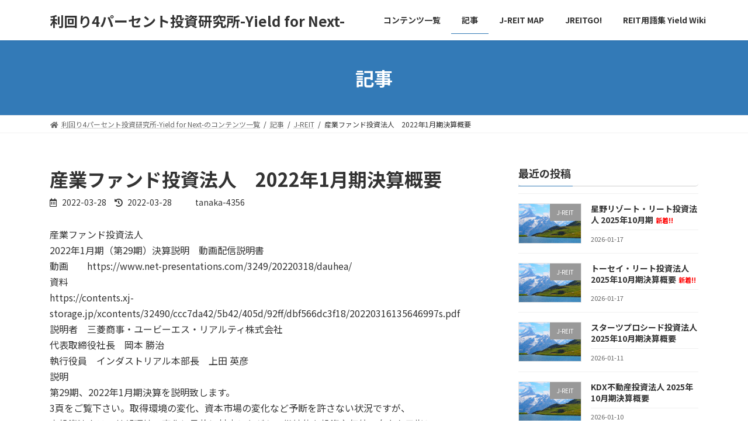

--- FILE ---
content_type: text/html; charset=UTF-8
request_url: http://yieldfornext.org/3249-202201/
body_size: 23307
content:

<!DOCTYPE html>
<html lang="ja"
	prefix="og: https://ogp.me/ns#" >
<head>
<meta charset="utf-8">
<meta http-equiv="X-UA-Compatible" content="IE=edge">
<meta name="viewport" content="width=device-width, initial-scale=1">
<title>産業ファンド投資法人 2022年1月期決算概要 - 利回り4パーセント投資研究所-Yield for Next-</title>

		<!-- All in One SEO 4.1.1.2 -->
		<meta name="description" content="産業ファンド投資法人2022年1月期（第29期）決算説明 動画配信説明書動画 https://www.net-presentations.com/3249/20220318/dauhea/資料 https://cont […]"/>
		<meta name="google-site-verification" content="G-N9SN46C5KS" />
		<link rel="canonical" href="http://yieldfornext.org/3249-202201/" />
		<meta property="og:site_name" content="利回り4パーセント投資研究所-Yield for Next- -" />
		<meta property="og:type" content="article" />
		<meta property="og:title" content="産業ファンド投資法人 2022年1月期決算概要 - 利回り4パーセント投資研究所-Yield for Next-" />
		<meta property="og:description" content="産業ファンド投資法人2022年1月期（第29期）決算説明 動画配信説明書動画 https://www.net-presentations.com/3249/20220318/dauhea/資料 https://cont […]" />
		<meta property="og:url" content="http://yieldfornext.org/3249-202201/" />
		<meta property="og:image" content="http://yieldfornext.org/wp-content/uploads/2021/05/N4Y表紙-e1621776540895.jpg" />
		<meta property="og:image:width" content="1400" />
		<meta property="og:image:height" content="661" />
		<meta property="article:published_time" content="2022-03-28T13:37:34Z" />
		<meta property="article:modified_time" content="2022-03-28T13:37:37Z" />
		<meta name="twitter:card" content="summary" />
		<meta name="twitter:site" content="@YieldForNext" />
		<meta name="twitter:domain" content="yieldfornext.org" />
		<meta name="twitter:title" content="産業ファンド投資法人 2022年1月期決算概要 - 利回り4パーセント投資研究所-Yield for Next-" />
		<meta name="twitter:description" content="産業ファンド投資法人2022年1月期（第29期）決算説明 動画配信説明書動画 https://www.net-presentations.com/3249/20220318/dauhea/資料 https://cont […]" />
		<meta name="twitter:image" content="http://yieldfornext.org/wp-content/uploads/2021/05/N4Y表紙-e1621776540895.jpg" />
		<script type="application/ld+json" class="aioseo-schema">
			{"@context":"https:\/\/schema.org","@graph":[{"@type":"WebSite","@id":"http:\/\/yieldfornext.org\/#website","url":"http:\/\/yieldfornext.org\/","name":"\u5229\u56de\u308a4\u30d1\u30fc\u30bb\u30f3\u30c8\u6295\u8cc7\u7814\u7a76\u6240-Yield for Next-","publisher":{"@id":"http:\/\/yieldfornext.org\/#organization"}},{"@type":"Organization","@id":"http:\/\/yieldfornext.org\/#organization","name":"Yield for Next","url":"http:\/\/yieldfornext.org\/","logo":{"@type":"ImageObject","@id":"http:\/\/yieldfornext.org\/#organizationLogo","url":"http:\/\/yieldfornext.org\/wp-content\/uploads\/2021\/05\/N4Y\u8868\u7d19-e1621776540895.jpg","width":"1400","height":"661"},"image":{"@id":"http:\/\/yieldfornext.org\/#organizationLogo"},"sameAs":["https:\/\/twitter.com\/YieldForNext"]},{"@type":"BreadcrumbList","@id":"http:\/\/yieldfornext.org\/3249-202201\/#breadcrumblist","itemListElement":[{"@type":"ListItem","@id":"http:\/\/yieldfornext.org\/#listItem","position":"1","item":{"@id":"http:\/\/yieldfornext.org\/#item","name":"\u30db\u30fc\u30e0","description":"\u30de\u30fc\u30b1\u30c3\u30c8\u60c5\u5831\u3001REIT\u306e\u60c5\u5831\u306a\u3069\u6700\u65b0\u306e\u8a71\u984c\u3092\u304a\u5c4a\u3051\u3059\u308b\u4e2d\u5b66\u751f\u304b\u3089100\u6b73\u307e\u3067\u306e\u6295\u8cc7\u6559\u80b2\u30b5\u30a4\u30c8\u3067\u3059\u3002 \u53d6\u308a\u6271\u3044\u5bfe\u8c61\u306fJ-REIT\u3001\u6d77\u5916REIT\u3001\u6295\u8cc7\u4fe1\u8a17\u3001ETF\u3001 \u30a4\u30f3\u30d5\u30e9\u30d5\u30a1\u30f3\u30c9\u3001\u682a\u5f0f\u306a\u3069\u3001\u5e74\u95933\uff05\u306eYield\uff08\u5229\u56de\u308a\uff09\u3092 \u671f\u5f85\u3067\u304d\u308b\u3082\u306e\u3002\u4f46\u3057\u3001J-REIT\u3060\u3051\u306f\u4e0a\u7d1a\u8005\u5411\u3051\u3067\u3059\u3002","url":"http:\/\/yieldfornext.org\/"},"nextItem":"http:\/\/yieldfornext.org\/3249-202201\/#listItem"},{"@type":"ListItem","@id":"http:\/\/yieldfornext.org\/3249-202201\/#listItem","position":"2","item":{"@id":"http:\/\/yieldfornext.org\/3249-202201\/#item","name":"\u7523\u696d\u30d5\u30a1\u30f3\u30c9\u6295\u8cc7\u6cd5\u4eba\u30002022\u5e741\u6708\u671f\u6c7a\u7b97\u6982\u8981","description":"\u7523\u696d\u30d5\u30a1\u30f3\u30c9\u6295\u8cc7\u6cd5\u4eba2022\u5e741\u6708\u671f\uff08\u7b2c29\u671f\uff09\u6c7a\u7b97\u8aac\u660e \u52d5\u753b\u914d\u4fe1\u8aac\u660e\u66f8\u52d5\u753b https:\/\/www.net-presentations.com\/3249\/20220318\/dauhea\/\u8cc7\u6599 https:\/\/cont [\u2026]","url":"http:\/\/yieldfornext.org\/3249-202201\/"},"previousItem":"http:\/\/yieldfornext.org\/#listItem"}]},{"@type":"Person","@id":"http:\/\/yieldfornext.org\/author\/tanaka-4356\/#author","url":"http:\/\/yieldfornext.org\/author\/tanaka-4356\/","name":"tanaka-4356","sameAs":["https:\/\/twitter.com\/YieldForNext"]},{"@type":"WebPage","@id":"http:\/\/yieldfornext.org\/3249-202201\/#webpage","url":"http:\/\/yieldfornext.org\/3249-202201\/","name":"\u7523\u696d\u30d5\u30a1\u30f3\u30c9\u6295\u8cc7\u6cd5\u4eba 2022\u5e741\u6708\u671f\u6c7a\u7b97\u6982\u8981 - \u5229\u56de\u308a4\u30d1\u30fc\u30bb\u30f3\u30c8\u6295\u8cc7\u7814\u7a76\u6240-Yield for Next-","description":"\u7523\u696d\u30d5\u30a1\u30f3\u30c9\u6295\u8cc7\u6cd5\u4eba2022\u5e741\u6708\u671f\uff08\u7b2c29\u671f\uff09\u6c7a\u7b97\u8aac\u660e \u52d5\u753b\u914d\u4fe1\u8aac\u660e\u66f8\u52d5\u753b https:\/\/www.net-presentations.com\/3249\/20220318\/dauhea\/\u8cc7\u6599 https:\/\/cont [\u2026]","inLanguage":"ja","isPartOf":{"@id":"http:\/\/yieldfornext.org\/#website"},"breadcrumb":{"@id":"http:\/\/yieldfornext.org\/3249-202201\/#breadcrumblist"},"author":"http:\/\/yieldfornext.org\/3249-202201\/#author","creator":"http:\/\/yieldfornext.org\/3249-202201\/#author","image":{"@type":"ImageObject","@id":"http:\/\/yieldfornext.org\/#mainImage","url":"http:\/\/yieldfornext.org\/wp-content\/uploads\/2021\/05\/N4Y\u8868\u7d19-e1621776540895.jpg","width":"1400","height":"661"},"primaryImageOfPage":{"@id":"http:\/\/yieldfornext.org\/3249-202201\/#mainImage"},"datePublished":"2022-03-28T13:37:34+09:00","dateModified":"2022-03-28T13:37:37+09:00"},{"@type":"BlogPosting","@id":"http:\/\/yieldfornext.org\/3249-202201\/#blogposting","name":"\u7523\u696d\u30d5\u30a1\u30f3\u30c9\u6295\u8cc7\u6cd5\u4eba 2022\u5e741\u6708\u671f\u6c7a\u7b97\u6982\u8981 - \u5229\u56de\u308a4\u30d1\u30fc\u30bb\u30f3\u30c8\u6295\u8cc7\u7814\u7a76\u6240-Yield for Next-","description":"\u7523\u696d\u30d5\u30a1\u30f3\u30c9\u6295\u8cc7\u6cd5\u4eba2022\u5e741\u6708\u671f\uff08\u7b2c29\u671f\uff09\u6c7a\u7b97\u8aac\u660e \u52d5\u753b\u914d\u4fe1\u8aac\u660e\u66f8\u52d5\u753b https:\/\/www.net-presentations.com\/3249\/20220318\/dauhea\/\u8cc7\u6599 https:\/\/cont [\u2026]","headline":"\u7523\u696d\u30d5\u30a1\u30f3\u30c9\u6295\u8cc7\u6cd5\u4eba\u30002022\u5e741\u6708\u671f\u6c7a\u7b97\u6982\u8981","author":{"@id":"http:\/\/yieldfornext.org\/author\/tanaka-4356\/#author"},"publisher":{"@id":"http:\/\/yieldfornext.org\/#organization"},"datePublished":"2022-03-28T13:37:34+09:00","dateModified":"2022-03-28T13:37:37+09:00","articleSection":"J-REIT, \u6c7a\u7b97\u6982\u8981","mainEntityOfPage":{"@id":"http:\/\/yieldfornext.org\/3249-202201\/#webpage"},"isPartOf":{"@id":"http:\/\/yieldfornext.org\/3249-202201\/#webpage"},"image":{"@type":"ImageObject","@id":"http:\/\/yieldfornext.org\/#articleImage","url":"http:\/\/yieldfornext.org\/wp-content\/uploads\/2021\/05\/N4Y\u8868\u7d19-e1621776540895.jpg","width":"1400","height":"661"}}]}
		</script>
		<!-- All in One SEO -->

<link rel='dns-prefetch' href='//www.google.com' />
<link rel='dns-prefetch' href='//www.googletagmanager.com' />
<link rel='dns-prefetch' href='//pagead2.googlesyndication.com' />
<link rel="alternate" type="application/rss+xml" title="利回り4パーセント投資研究所-Yield for Next- &raquo; フィード" href="http://yieldfornext.org/feed/" />
<link rel="alternate" type="application/rss+xml" title="利回り4パーセント投資研究所-Yield for Next- &raquo; コメントフィード" href="http://yieldfornext.org/comments/feed/" />
<link rel="alternate" title="oEmbed (JSON)" type="application/json+oembed" href="http://yieldfornext.org/wp-json/oembed/1.0/embed?url=http%3A%2F%2Fyieldfornext.org%2F3249-202201%2F" />
<link rel="alternate" title="oEmbed (XML)" type="text/xml+oembed" href="http://yieldfornext.org/wp-json/oembed/1.0/embed?url=http%3A%2F%2Fyieldfornext.org%2F3249-202201%2F&#038;format=xml" />
<style id='wp-img-auto-sizes-contain-inline-css' type='text/css'>
img:is([sizes=auto i],[sizes^="auto," i]){contain-intrinsic-size:3000px 1500px}
/*# sourceURL=wp-img-auto-sizes-contain-inline-css */
</style>
<style id='wp-emoji-styles-inline-css' type='text/css'>

	img.wp-smiley, img.emoji {
		display: inline !important;
		border: none !important;
		box-shadow: none !important;
		height: 1em !important;
		width: 1em !important;
		margin: 0 0.07em !important;
		vertical-align: -0.1em !important;
		background: none !important;
		padding: 0 !important;
	}
/*# sourceURL=wp-emoji-styles-inline-css */
</style>
<style id='wp-block-library-inline-css' type='text/css'>
:root{--wp-block-synced-color:#7a00df;--wp-block-synced-color--rgb:122,0,223;--wp-bound-block-color:var(--wp-block-synced-color);--wp-editor-canvas-background:#ddd;--wp-admin-theme-color:#007cba;--wp-admin-theme-color--rgb:0,124,186;--wp-admin-theme-color-darker-10:#006ba1;--wp-admin-theme-color-darker-10--rgb:0,107,160.5;--wp-admin-theme-color-darker-20:#005a87;--wp-admin-theme-color-darker-20--rgb:0,90,135;--wp-admin-border-width-focus:2px}@media (min-resolution:192dpi){:root{--wp-admin-border-width-focus:1.5px}}.wp-element-button{cursor:pointer}:root .has-very-light-gray-background-color{background-color:#eee}:root .has-very-dark-gray-background-color{background-color:#313131}:root .has-very-light-gray-color{color:#eee}:root .has-very-dark-gray-color{color:#313131}:root .has-vivid-green-cyan-to-vivid-cyan-blue-gradient-background{background:linear-gradient(135deg,#00d084,#0693e3)}:root .has-purple-crush-gradient-background{background:linear-gradient(135deg,#34e2e4,#4721fb 50%,#ab1dfe)}:root .has-hazy-dawn-gradient-background{background:linear-gradient(135deg,#faaca8,#dad0ec)}:root .has-subdued-olive-gradient-background{background:linear-gradient(135deg,#fafae1,#67a671)}:root .has-atomic-cream-gradient-background{background:linear-gradient(135deg,#fdd79a,#004a59)}:root .has-nightshade-gradient-background{background:linear-gradient(135deg,#330968,#31cdcf)}:root .has-midnight-gradient-background{background:linear-gradient(135deg,#020381,#2874fc)}:root{--wp--preset--font-size--normal:16px;--wp--preset--font-size--huge:42px}.has-regular-font-size{font-size:1em}.has-larger-font-size{font-size:2.625em}.has-normal-font-size{font-size:var(--wp--preset--font-size--normal)}.has-huge-font-size{font-size:var(--wp--preset--font-size--huge)}.has-text-align-center{text-align:center}.has-text-align-left{text-align:left}.has-text-align-right{text-align:right}.has-fit-text{white-space:nowrap!important}#end-resizable-editor-section{display:none}.aligncenter{clear:both}.items-justified-left{justify-content:flex-start}.items-justified-center{justify-content:center}.items-justified-right{justify-content:flex-end}.items-justified-space-between{justify-content:space-between}.screen-reader-text{border:0;clip-path:inset(50%);height:1px;margin:-1px;overflow:hidden;padding:0;position:absolute;width:1px;word-wrap:normal!important}.screen-reader-text:focus{background-color:#ddd;clip-path:none;color:#444;display:block;font-size:1em;height:auto;left:5px;line-height:normal;padding:15px 23px 14px;text-decoration:none;top:5px;width:auto;z-index:100000}html :where(.has-border-color){border-style:solid}html :where([style*=border-top-color]){border-top-style:solid}html :where([style*=border-right-color]){border-right-style:solid}html :where([style*=border-bottom-color]){border-bottom-style:solid}html :where([style*=border-left-color]){border-left-style:solid}html :where([style*=border-width]){border-style:solid}html :where([style*=border-top-width]){border-top-style:solid}html :where([style*=border-right-width]){border-right-style:solid}html :where([style*=border-bottom-width]){border-bottom-style:solid}html :where([style*=border-left-width]){border-left-style:solid}html :where(img[class*=wp-image-]){height:auto;max-width:100%}:where(figure){margin:0 0 1em}html :where(.is-position-sticky){--wp-admin--admin-bar--position-offset:var(--wp-admin--admin-bar--height,0px)}@media screen and (max-width:600px){html :where(.is-position-sticky){--wp-admin--admin-bar--position-offset:0px}}

/*# sourceURL=wp-block-library-inline-css */
</style><style id='global-styles-inline-css' type='text/css'>
:root{--wp--preset--aspect-ratio--square: 1;--wp--preset--aspect-ratio--4-3: 4/3;--wp--preset--aspect-ratio--3-4: 3/4;--wp--preset--aspect-ratio--3-2: 3/2;--wp--preset--aspect-ratio--2-3: 2/3;--wp--preset--aspect-ratio--16-9: 16/9;--wp--preset--aspect-ratio--9-16: 9/16;--wp--preset--color--black: #000000;--wp--preset--color--cyan-bluish-gray: #abb8c3;--wp--preset--color--white: #ffffff;--wp--preset--color--pale-pink: #f78da7;--wp--preset--color--vivid-red: #cf2e2e;--wp--preset--color--luminous-vivid-orange: #ff6900;--wp--preset--color--luminous-vivid-amber: #fcb900;--wp--preset--color--light-green-cyan: #7bdcb5;--wp--preset--color--vivid-green-cyan: #00d084;--wp--preset--color--pale-cyan-blue: #8ed1fc;--wp--preset--color--vivid-cyan-blue: #0693e3;--wp--preset--color--vivid-purple: #9b51e0;--wp--preset--gradient--vivid-cyan-blue-to-vivid-purple: linear-gradient(135deg,rgba(6,147,227,1) 0%,rgb(155,81,224) 100%);--wp--preset--gradient--light-green-cyan-to-vivid-green-cyan: linear-gradient(135deg,rgb(122,220,180) 0%,rgb(0,208,130) 100%);--wp--preset--gradient--luminous-vivid-amber-to-luminous-vivid-orange: linear-gradient(135deg,rgba(252,185,0,1) 0%,rgba(255,105,0,1) 100%);--wp--preset--gradient--luminous-vivid-orange-to-vivid-red: linear-gradient(135deg,rgba(255,105,0,1) 0%,rgb(207,46,46) 100%);--wp--preset--gradient--very-light-gray-to-cyan-bluish-gray: linear-gradient(135deg,rgb(238,238,238) 0%,rgb(169,184,195) 100%);--wp--preset--gradient--cool-to-warm-spectrum: linear-gradient(135deg,rgb(74,234,220) 0%,rgb(151,120,209) 20%,rgb(207,42,186) 40%,rgb(238,44,130) 60%,rgb(251,105,98) 80%,rgb(254,248,76) 100%);--wp--preset--gradient--blush-light-purple: linear-gradient(135deg,rgb(255,206,236) 0%,rgb(152,150,240) 100%);--wp--preset--gradient--blush-bordeaux: linear-gradient(135deg,rgb(254,205,165) 0%,rgb(254,45,45) 50%,rgb(107,0,62) 100%);--wp--preset--gradient--luminous-dusk: linear-gradient(135deg,rgb(255,203,112) 0%,rgb(199,81,192) 50%,rgb(65,88,208) 100%);--wp--preset--gradient--pale-ocean: linear-gradient(135deg,rgb(255,245,203) 0%,rgb(182,227,212) 50%,rgb(51,167,181) 100%);--wp--preset--gradient--electric-grass: linear-gradient(135deg,rgb(202,248,128) 0%,rgb(113,206,126) 100%);--wp--preset--gradient--midnight: linear-gradient(135deg,rgb(2,3,129) 0%,rgb(40,116,252) 100%);--wp--preset--gradient--vivid-green-cyan-to-vivid-cyan-blue: linear-gradient(135deg,rgba(0,208,132,1) 0%,rgba(6,147,227,1) 100%);--wp--preset--font-size--small: 12px;--wp--preset--font-size--medium: 20px;--wp--preset--font-size--large: 18px;--wp--preset--font-size--x-large: 42px;--wp--preset--font-size--regular: 16px;--wp--preset--font-size--huge: 21px;--wp--preset--spacing--20: 0.44rem;--wp--preset--spacing--30: 0.67rem;--wp--preset--spacing--40: 1rem;--wp--preset--spacing--50: 1.5rem;--wp--preset--spacing--60: 2.25rem;--wp--preset--spacing--70: 3.38rem;--wp--preset--spacing--80: 5.06rem;--wp--preset--shadow--natural: 6px 6px 9px rgba(0, 0, 0, 0.2);--wp--preset--shadow--deep: 12px 12px 50px rgba(0, 0, 0, 0.4);--wp--preset--shadow--sharp: 6px 6px 0px rgba(0, 0, 0, 0.2);--wp--preset--shadow--outlined: 6px 6px 0px -3px rgb(255, 255, 255), 6px 6px rgb(0, 0, 0);--wp--preset--shadow--crisp: 6px 6px 0px rgb(0, 0, 0);}:where(.is-layout-flex){gap: 0.5em;}:where(.is-layout-grid){gap: 0.5em;}body .is-layout-flex{display: flex;}.is-layout-flex{flex-wrap: wrap;align-items: center;}.is-layout-flex > :is(*, div){margin: 0;}body .is-layout-grid{display: grid;}.is-layout-grid > :is(*, div){margin: 0;}:where(.wp-block-columns.is-layout-flex){gap: 2em;}:where(.wp-block-columns.is-layout-grid){gap: 2em;}:where(.wp-block-post-template.is-layout-flex){gap: 1.25em;}:where(.wp-block-post-template.is-layout-grid){gap: 1.25em;}.has-black-color{color: var(--wp--preset--color--black) !important;}.has-cyan-bluish-gray-color{color: var(--wp--preset--color--cyan-bluish-gray) !important;}.has-white-color{color: var(--wp--preset--color--white) !important;}.has-pale-pink-color{color: var(--wp--preset--color--pale-pink) !important;}.has-vivid-red-color{color: var(--wp--preset--color--vivid-red) !important;}.has-luminous-vivid-orange-color{color: var(--wp--preset--color--luminous-vivid-orange) !important;}.has-luminous-vivid-amber-color{color: var(--wp--preset--color--luminous-vivid-amber) !important;}.has-light-green-cyan-color{color: var(--wp--preset--color--light-green-cyan) !important;}.has-vivid-green-cyan-color{color: var(--wp--preset--color--vivid-green-cyan) !important;}.has-pale-cyan-blue-color{color: var(--wp--preset--color--pale-cyan-blue) !important;}.has-vivid-cyan-blue-color{color: var(--wp--preset--color--vivid-cyan-blue) !important;}.has-vivid-purple-color{color: var(--wp--preset--color--vivid-purple) !important;}.has-black-background-color{background-color: var(--wp--preset--color--black) !important;}.has-cyan-bluish-gray-background-color{background-color: var(--wp--preset--color--cyan-bluish-gray) !important;}.has-white-background-color{background-color: var(--wp--preset--color--white) !important;}.has-pale-pink-background-color{background-color: var(--wp--preset--color--pale-pink) !important;}.has-vivid-red-background-color{background-color: var(--wp--preset--color--vivid-red) !important;}.has-luminous-vivid-orange-background-color{background-color: var(--wp--preset--color--luminous-vivid-orange) !important;}.has-luminous-vivid-amber-background-color{background-color: var(--wp--preset--color--luminous-vivid-amber) !important;}.has-light-green-cyan-background-color{background-color: var(--wp--preset--color--light-green-cyan) !important;}.has-vivid-green-cyan-background-color{background-color: var(--wp--preset--color--vivid-green-cyan) !important;}.has-pale-cyan-blue-background-color{background-color: var(--wp--preset--color--pale-cyan-blue) !important;}.has-vivid-cyan-blue-background-color{background-color: var(--wp--preset--color--vivid-cyan-blue) !important;}.has-vivid-purple-background-color{background-color: var(--wp--preset--color--vivid-purple) !important;}.has-black-border-color{border-color: var(--wp--preset--color--black) !important;}.has-cyan-bluish-gray-border-color{border-color: var(--wp--preset--color--cyan-bluish-gray) !important;}.has-white-border-color{border-color: var(--wp--preset--color--white) !important;}.has-pale-pink-border-color{border-color: var(--wp--preset--color--pale-pink) !important;}.has-vivid-red-border-color{border-color: var(--wp--preset--color--vivid-red) !important;}.has-luminous-vivid-orange-border-color{border-color: var(--wp--preset--color--luminous-vivid-orange) !important;}.has-luminous-vivid-amber-border-color{border-color: var(--wp--preset--color--luminous-vivid-amber) !important;}.has-light-green-cyan-border-color{border-color: var(--wp--preset--color--light-green-cyan) !important;}.has-vivid-green-cyan-border-color{border-color: var(--wp--preset--color--vivid-green-cyan) !important;}.has-pale-cyan-blue-border-color{border-color: var(--wp--preset--color--pale-cyan-blue) !important;}.has-vivid-cyan-blue-border-color{border-color: var(--wp--preset--color--vivid-cyan-blue) !important;}.has-vivid-purple-border-color{border-color: var(--wp--preset--color--vivid-purple) !important;}.has-vivid-cyan-blue-to-vivid-purple-gradient-background{background: var(--wp--preset--gradient--vivid-cyan-blue-to-vivid-purple) !important;}.has-light-green-cyan-to-vivid-green-cyan-gradient-background{background: var(--wp--preset--gradient--light-green-cyan-to-vivid-green-cyan) !important;}.has-luminous-vivid-amber-to-luminous-vivid-orange-gradient-background{background: var(--wp--preset--gradient--luminous-vivid-amber-to-luminous-vivid-orange) !important;}.has-luminous-vivid-orange-to-vivid-red-gradient-background{background: var(--wp--preset--gradient--luminous-vivid-orange-to-vivid-red) !important;}.has-very-light-gray-to-cyan-bluish-gray-gradient-background{background: var(--wp--preset--gradient--very-light-gray-to-cyan-bluish-gray) !important;}.has-cool-to-warm-spectrum-gradient-background{background: var(--wp--preset--gradient--cool-to-warm-spectrum) !important;}.has-blush-light-purple-gradient-background{background: var(--wp--preset--gradient--blush-light-purple) !important;}.has-blush-bordeaux-gradient-background{background: var(--wp--preset--gradient--blush-bordeaux) !important;}.has-luminous-dusk-gradient-background{background: var(--wp--preset--gradient--luminous-dusk) !important;}.has-pale-ocean-gradient-background{background: var(--wp--preset--gradient--pale-ocean) !important;}.has-electric-grass-gradient-background{background: var(--wp--preset--gradient--electric-grass) !important;}.has-midnight-gradient-background{background: var(--wp--preset--gradient--midnight) !important;}.has-small-font-size{font-size: var(--wp--preset--font-size--small) !important;}.has-medium-font-size{font-size: var(--wp--preset--font-size--medium) !important;}.has-large-font-size{font-size: var(--wp--preset--font-size--large) !important;}.has-x-large-font-size{font-size: var(--wp--preset--font-size--x-large) !important;}
/*# sourceURL=global-styles-inline-css */
</style>

<style id='classic-theme-styles-inline-css' type='text/css'>
/*! This file is auto-generated */
.wp-block-button__link{color:#fff;background-color:#32373c;border-radius:9999px;box-shadow:none;text-decoration:none;padding:calc(.667em + 2px) calc(1.333em + 2px);font-size:1.125em}.wp-block-file__button{background:#32373c;color:#fff;text-decoration:none}
/*# sourceURL=/wp-includes/css/classic-themes.min.css */
</style>
<link rel='stylesheet' id='lightning-common-style-css' href='http://yieldfornext.org/wp-content/themes/lightning/_g3/assets/css/style.css?ver=14.7.1' type='text/css' media='all' />
<style id='lightning-common-style-inline-css' type='text/css'>
/* Lightning */:root {--vk-color-primary:#337ab7;--vk-color-primary-dark:#286192;--vk-color-primary-vivid:#3886c9;--g_nav_main_acc_icon_open_url:url(http://yieldfornext.org/wp-content/themes/lightning/_g3/inc/vk-mobile-nav/package/images/vk-menu-acc-icon-open-black.svg);--g_nav_main_acc_icon_close_url: url(http://yieldfornext.org/wp-content/themes/lightning/_g3/inc/vk-mobile-nav/package/images/vk-menu-close-black.svg);--g_nav_sub_acc_icon_open_url: url(http://yieldfornext.org/wp-content/themes/lightning/_g3/inc/vk-mobile-nav/package/images/vk-menu-acc-icon-open-white.svg);--g_nav_sub_acc_icon_close_url: url(http://yieldfornext.org/wp-content/themes/lightning/_g3/inc/vk-mobile-nav/package/images/vk-menu-close-white.svg);}
/* vk-mobile-nav */:root {--vk-mobile-nav-menu-btn-bg-src: url("http://yieldfornext.org/wp-content/themes/lightning/_g3/inc/vk-mobile-nav/package/images/vk-menu-btn-black.svg");--vk-mobile-nav-menu-btn-close-bg-src: url("http://yieldfornext.org/wp-content/themes/lightning/_g3/inc/vk-mobile-nav/package/images/vk-menu-close-black.svg");--vk-menu-acc-icon-open-black-bg-src: url("http://yieldfornext.org/wp-content/themes/lightning/_g3/inc/vk-mobile-nav/package/images/vk-menu-acc-icon-open-black.svg");--vk-menu-acc-icon-open-white-bg-src: url("http://yieldfornext.org/wp-content/themes/lightning/_g3/inc/vk-mobile-nav/package/images/vk-menu-acc-icon-open-white.svg");--vk-menu-acc-icon-close-black-bg-src: url("http://yieldfornext.org/wp-content/themes/lightning/_g3/inc/vk-mobile-nav/package/images/vk-menu-close-black.svg");--vk-menu-acc-icon-close-white-bg-src: url("http://yieldfornext.org/wp-content/themes/lightning/_g3/inc/vk-mobile-nav/package/images/vk-menu-close-white.svg");}
/*# sourceURL=lightning-common-style-inline-css */
</style>
<link rel='stylesheet' id='lightning-design-style-css' href='http://yieldfornext.org/wp-content/themes/lightning/_g3/design-skin/origin3/css/style.css?ver=14.7.1' type='text/css' media='all' />
<style id='lightning-design-style-inline-css' type='text/css'>
.tagcloud a:before { font-family: "Font Awesome 5 Free";content: "\f02b";font-weight: bold; }
/*# sourceURL=lightning-design-style-inline-css */
</style>
<link rel='stylesheet' id='vk-swiper-style-css' href='http://yieldfornext.org/wp-content/themes/lightning/_g3/inc/vk-swiper/package/assets/css/swiper.min.css?ver=5.4.5' type='text/css' media='all' />
<link rel='stylesheet' id='vk-blog-card-css' href='http://yieldfornext.org/wp-content/themes/lightning/_g3/inc/vk-wp-oembed-blog-card/package/css/blog-card.css?ver=6.9' type='text/css' media='all' />
<link rel='stylesheet' id='lightning-theme-style-css' href='http://yieldfornext.org/wp-content/themes/lightning/style.css?ver=14.7.1' type='text/css' media='all' />
<link rel='stylesheet' id='vk-font-awesome-css' href='http://yieldfornext.org/wp-content/themes/lightning/inc/font-awesome/package/versions/5/css/all.min.css?ver=5.13.0' type='text/css' media='all' />
<link rel='stylesheet' id='tablepress-default-css' href='http://yieldfornext.org/wp-content/plugins/tablepress/css/default.min.css?ver=1.13' type='text/css' media='all' />
<link rel='stylesheet' id='wp-block-paragraph-css' href='http://yieldfornext.org/wp-includes/blocks/paragraph/style.min.css?ver=6.9' type='text/css' media='all' />

<!-- Google アナリティクス スニペット (Site Kit が追加) -->
<script type="text/javascript" src="https://www.googletagmanager.com/gtag/js?id=UA-197925743-1" id="google_gtagjs-js" async></script>
<script type="text/javascript" id="google_gtagjs-js-after">
/* <![CDATA[ */
window.dataLayer = window.dataLayer || [];function gtag(){dataLayer.push(arguments);}
gtag('set', 'linker', {"domains":["yieldfornext.org"]} );
gtag("js", new Date());
gtag("set", "developer_id.dZTNiMT", true);
gtag("config", "UA-197925743-1", {"anonymize_ip":true});
gtag("config", "G-575RNQ9FMH");
//# sourceURL=google_gtagjs-js-after
/* ]]> */
</script>

<!-- (ここまで) Google アナリティクス スニペット (Site Kit が追加) -->
<link rel="https://api.w.org/" href="http://yieldfornext.org/wp-json/" /><link rel="alternate" title="JSON" type="application/json" href="http://yieldfornext.org/wp-json/wp/v2/posts/1119" /><link rel="EditURI" type="application/rsd+xml" title="RSD" href="http://yieldfornext.org/xmlrpc.php?rsd" />
<meta name="generator" content="WordPress 6.9" />
<link rel='shortlink' href='http://yieldfornext.org/?p=1119' />
<meta name="generator" content="Site Kit by Google 1.84.0" /><!-- Analytics by WP-Statistics v13.0.8 - https://wp-statistics.com/ -->

<!-- Google AdSense スニペット (Site Kit が追加) -->
<meta name="google-adsense-platform-account" content="ca-host-pub-2644536267352236">
<meta name="google-adsense-platform-domain" content="sitekit.withgoogle.com">
<!-- (ここまで) Google AdSense スニペット (Site Kit が追加) -->

<!-- Google AdSense スニペット (Site Kit が追加) -->
<script type="text/javascript" async="async" src="https://pagead2.googlesyndication.com/pagead/js/adsbygoogle.js?client=ca-pub-1176728738903744" crossorigin="anonymous"></script>

<!-- (ここまで) Google AdSense スニペット (Site Kit が追加) -->
<link rel='stylesheet' id='add_google_fonts_noto_sans-css' href='https://fonts.googleapis.com/css2?family=Noto+Sans+JP%3Awght%40400%3B700&#038;display=swap&#038;ver=6.9' type='text/css' media='all' />
</head>
<body class="wp-singular post-template-default single single-post postid-1119 single-format-standard wp-embed-responsive wp-theme-lightning sidebar-fix sidebar-fix-priority-top device-pc fa_v5_css">
<a class="skip-link screen-reader-text" href="#main">コンテンツへスキップ</a>
<a class="skip-link screen-reader-text" href="#vk-mobile-nav">ナビゲーションに移動</a>

<header id="site-header" class="site-header site-header--layout--nav-float">
		<div id="site-header-container" class="site-header-container container">

				<div class="site-header-logo">
		<a href="http://yieldfornext.org/">
			<span>利回り4パーセント投資研究所-Yield for Next-</span>
		</a>
		</div>

		
		<nav id="global-nav" class="global-nav global-nav--layout--float-right"><ul id="menu-%e3%83%98%e3%83%83%e3%83%80%e3%83%bc" class="menu vk-menu-acc global-nav-list nav"><li id="menu-item-777" class="menu-item menu-item-type-post_type menu-item-object-page menu-item-home"><a href="http://yieldfornext.org/"><strong class="global-nav-name">コンテンツ一覧</strong></a></li>
<li id="menu-item-778" class="menu-item menu-item-type-post_type menu-item-object-page current_page_parent"><a href="http://yieldfornext.org/article/"><strong class="global-nav-name">記事</strong></a></li>
<li id="menu-item-780" class="menu-item menu-item-type-post_type menu-item-object-page"><a href="http://yieldfornext.org/jreit-map/"><strong class="global-nav-name">J-REIT MAP</strong></a></li>
<li id="menu-item-1338" class="menu-item menu-item-type-post_type menu-item-object-page"><a href="http://yieldfornext.org/jreitgo/"><strong class="global-nav-name">JREITGO!</strong></a></li>
<li id="menu-item-779" class="menu-item menu-item-type-post_type menu-item-object-page"><a href="http://yieldfornext.org/yieldwiki/"><strong class="global-nav-name">REIT用語集 Yield Wiki</strong></a></li>
</ul></nav>	</div>
	</header>


	<div class="page-header"><div class="page-header-inner container">
<div class="page-header-title">記事</div></div></div><!-- [ /.page-header ] -->

	<!-- [ #breadcrumb ] --><div id="breadcrumb" class="breadcrumb"><div class="container"><ol class="breadcrumb-list"><li class="breadcrumb-list__item breadcrumb-list__item--home" itemprop="itemListElement" itemscope itemtype="http://schema.org/ListItem"><a href="http://yieldfornext.org" itemprop="item"><i class="fas fa-fw fa-home"></i><span itemprop="name">利回り4パーセント投資研究所-Yield for Next-のコンテンツ一覧</span></a></li><li class="breadcrumb-list__item" itemprop="itemListElement" itemscope itemtype="http://schema.org/ListItem"><a href="http://yieldfornext.org/article/" itemprop="item"><span itemprop="name">記事</span></a></li><li class="breadcrumb-list__item" itemprop="itemListElement" itemscope itemtype="http://schema.org/ListItem"><a href="http://yieldfornext.org/category/j-reit/" itemprop="item"><span itemprop="name">J-REIT</span></a></li><li class="breadcrumb-list__item" itemprop="itemListElement" itemscope itemtype="http://schema.org/ListItem"><span itemprop="name">産業ファンド投資法人　2022年1月期決算概要</span></li></ol></div>
                </div>
                <!-- [ /#breadcrumb ] -->
                

<div class="site-body">
		<div class="site-body-container container">

		<div class="main-section main-section--col--two" id="main" role="main">
			
			<article id="post-1119" class="entry entry-full post-1119 post type-post status-publish format-standard has-post-thumbnail hentry category-j-reit category-14">

	
	
		<header class="entry-header">
			<h1 class="entry-title">
									産業ファンド投資法人　2022年1月期決算概要							</h1>
			<div class="entry-meta"><span class="entry-meta-item entry-meta-item-date">
			<i class="far fa-calendar-alt"></i>
			<span class="published">2022-03-28</span>
			</span><span class="entry-meta-item entry-meta-item-updated">
			<i class="fas fa-history"></i>
			<span class="screen-reader-text">最終更新日時 : </span>
			<span class="updated">2022-03-28</span>
			</span><span class="entry-meta-item entry-meta-item-author">
				<span class="vcard author"><span class="entry-meta-item-author-image"></span><span class="fn">tanaka-4356</span></span></span></div>		</header>

	
	
	<div class="entry-body">
				
<p>産業ファンド投資法人<br>2022年1月期（第29期）決算説明　動画配信説明書<br>動画　　https://www.net-presentations.com/3249/20220318/dauhea/<br>資料　<br>https://contents.xj-storage.jp/xcontents/32490/ccc7da42/5b42/405d/92ff/dbf566dc3f18/20220316135646997s.pdf<br>説明者　三菱商事・ユービーエス・リアルティ株式会社　<br>代表取締役社長　岡本 勝治<br>執行役員　インダストリアル本部長　上田 英彦<br>説明<br>第29期、2022年1月期決算を説明致します。<br>3頁をご覧下さい。取得環境の変化、資本市場の変化など予断を許さない状況ですが、<br>本投資法人は、外部環境の変化に柔軟に対応しながら、継続的な投資主価値の向上を目指し<br>ます。第29期決算ハイライトは、３点あります。<br>先ず１点目は、取得環境の変化に対応したCRE提案によりパイプラインは積みあがって<br>おります。取得予定の物件から、現在提案中のショートリストの中でも、確度が高い物件の<br>合計額で、約390億円になっております。<br>2点目は、既存物件において再活案件や賃料アップなどを、本投資法人独自の取り組みに<br>より収益向上が出来ております。再開発では、厚木ロジスティクスセンターⅢに続き、先週<br>公表したように、羽村ロジスティクスの再開発が今年6月からスタート致します。又、内部<br>成長も、物件によっては契約更改前と比較して、大幅に賃料アップが実現できた事例も<br>あります。<br>最後3点目ですが、湘南ヘルスイノベーションパークのValue-upがスタート致します。<br>第29期に湘南ヘルスイノベーションパークの残り持分40%を取得したことで完全所有と<br>なり、将来のダイレクトリース化に向けて、空き区画のリーシング、イノベーションに着手<br>しており、武田薬品工業様と三菱商事の知見の活用により、更なる資産価値の向上に取り<br>組みます。<br>5頁をご覧下さい。第29期分配金実績ですが、物件関連費用の増減がありましたが、当初<br>予想から14円上振れし、3,060円となりました。<br>続いて第30期の予想分配金ですが、当初予想から30円上振れし、3,100円と見込んで<br>おります。当初予想からの上振れ要因は、先月公表した入間、及び、栃木真岡マニュファクチュアリングセンターの収益が、部分寄与する点です。又、再開発や、湘南ヘルス<br>イノベーションパークでの一時的な費用発生は利益超過分配で平準化を図ります。<br>6頁をご覧下さい。第31期の分配金予想は、3,020円を見込んでおります。主な変動要因<br>は、入間、及び、栃木真岡マニュファクチャリングセンターの通期寄与、四日市ロジス<br>ティクスセンター新築棟の部分寄与、2021年取得物件の固都税の費用化、及び季節変動等<br>があります。一番右のグラフをご覧下さい。こちらは、固都税の調整や、一過性損益等の<br>影響を控除した分配金です。新規取得物件、及び、内部成長の通期寄与の調整、季節要因、<br>又、神戸レジスティクスセンターについては通期空室、を前提とした場合、3,100円と試算<br>しております。<br>7頁をご覧下さい。巡航ベースの分配金は、前回公表した3,040円からプラス60円、2％<br>アップの3,100円になっております。今後は、外部成長と内部成長を通じて収益アップを<br>図ると同時に、公募増資を通じたLTVの引き下げも含めて、先ず、巡航分配金は3,160円<br>以上、3,040円比較で4％以上の成長を目指していきます。<br>8頁をご覧下さい。一口当たりのNAVは順調に成長しております。資産入れ替え効果や、<br>保有資産の含み益の増加、来月取得予定の物件も含めると、直近1年間で、一口当たりNAV<br>は5.1％増加する見込みです。<br>10頁をご覧下さい。パイプラインの状況です。既に公表済みの物件以外では、優先交渉権<br>を得て取引に入っている物件や、近いうちにブリッジ決済予定のものも含むDue<br>Diligence中の物件の合計で175億円、現在売り主と相対で交渉できており比較的確度が<br>高い物件が約90億円となっています。取得利回りは、個別物件ごとに違いはあるものの、全体ではNOI利回りで約5％、償却後利回りで約4％を想定しております。<br>11頁をご覧下さい。直近発表した入間、及び、栃木真岡マニュファクチャリングセンター<br>です。本物件は、自動車用ゴム、合成樹脂製品の大手メーカーである鬼怒川ゴム工業様の<br>ニーズに対してセールアンドリースバックの提案により取得する物件です。昨今の<br>自動車業界を取り巻く環境は大きく変化をしておりますが、鬼怒川ゴム工業様が製造する<br>部品は、EV化になっても必要不可欠です。又、最近の半導体不足に影響で、部品メーカー<br>各社が色々苦労されている中、鬼怒川ゴム工業様も工場ラインの最適化やコスト削減等の<br>努力を続け、足元の業績も堅調に推移していると聞いております。本2物件は、鬼怒川ゴム<br>工業様の基幹工場であり継続性は高く、立地も夫々交通アクセスが良く、工場団地内に所在<br>しており、物流用途にも転用可能な汎用性を有しております。賃貸借機関も長く、本投資<br>法人は長期に亘って高い収益を享受することが出来ます。<br>12頁をご覧下さい。本投資法人を取り巻く取得環境について説明致します。左上に最近の<br>動向を記載しています。先ず1点目ですが、事業会社による一定のセールアンドリース<br>バックは継続しております。2点目は、不動産価格高騰により、事業議社が保有する多様な<br>ノンコア資産の売却の動きが見られます。その中には、築古の物流施設もありますが、<br>未消化容積が大きく、将来的に立て替え可能な案件も確認できており、こうした物件には<br>前向きに取り組んでいきたいと考えております。<br>3点目、4点目も最近相談が多い案件です。E-Commerceの拡大による物流事情が増えて<br>いるのは周知のとおりですが、業績が堅調な製造業むけの新規物流開発や、資金に余裕が<br>ある事業会社様が保有する不動産を、借地にて有効活用したいとのご相談もございます。<br>例えば。先ほど紹介しました四日市ロジスティクスセンターも、旺盛な半導体需要から<br>ご相談を受けた案件であり、又、当初は物流会社から借地案件として依頼されたのですが、<br>交渉の過程で所有權での売買に変更になった経緯もありました。<br>左下に、最近のCRE提案の一部の例を記載していますが、事業会社のCREニーズは個々<br>の業界、企業ごとに変化をしており、その変化に対応した提案が求められているとの認識<br>です。右側をご覧下さい。検討案件のロングリストとしては39物件、2,107億円あり、<br>足許詳細検討案件、所謂、ショートリストは15件となっております。ショートリストの<br>内訳は、工場・開発施設を中心とした非物流施設が40.7%、物流施設が59.3%となって<br>おります。この物流施設の59.3%は、開発案件も含んでおり、内訳としては本グループでの<br>開発案件が物流施設のうち約6割、外部パートナーを活用した開発案件が約2割、既に<br>稼働している外部の物件が約2割となっております。取得手法別では、CREにより開拓<br>した案件が100%と、取得状況は順調であり引き続き産業ファンドらしい取得が継続できる<br>と考えております。<br>14頁をご覧下さい。現在本投資法人が手掛けている増築、再開発のスケジュールです。<br>上段の厚木マニュファクチュアリングセンターの増築は完了し、当初の予定通りNOI<br>利回り、鑑定評価も上昇致しました。中段の厚木ロジスティクスセンターⅢも、当初の予定<br>通り2月から解体工事が始まっており、2023年10月に竣工予定です。下段の<br>羽村ロジスティクスセンターは、2022年6月から解体工事は始まり、2024年2月末に<br>竣工予定です。<br>15頁をご覧下さい。羽村ロジスティクスセンターの再開発の概要です。<br>前回の決算発表でも説明した通り、本物件はコカ・コーラグループ様の配送センターでした<br>が、2022年5月で中途解約が決まりました。現状リーシングか、建て替えリーシングかに<br>ついて投資効果を比較した結果、この度東京ロジファクトリー様と賃貸借契約を締結し、<br>再開発を進めることが、投資主価値の最大化に資すると判断致しました。再開発により延床<br>面積は3.5倍に増加、本物件は最新の施設に生まれ変わります。年間NOIも大きく向上<br>でき、鑑定評価額も34.2億円と開発コストに対して37%を超える評価額の増加を見込んで<br>います。再開発前の状態では電気工事などの改修工事も今後発生する見込みであり、その<br>影響で鑑定評価が伸び悩み、含み損の状態でしたが、再開発後は含み益が9.1億円、<br>含み益率も36%を超え、NAVの向上に繋がる投資になる見込みです。尚、本開発に伴う<br>解体費、及び、期間中の収益減少分は一時的利益超過分配での対応により、分配金の平準化<br>を図ります。<br>16頁をご覧下さい。内部成長の状況です。契約更改の機会を捕らえ、収益アップと契約<br>期間の長期化を実現出来ております。上段の東大阪ロジスティクスセンターですが、<br>築年数は30年を経過していますが、更改後の契約期間は15年、NOI利回りは7.7%から<br>9.4%へ、鑑定評価額は25.5%アップとなります。柏ロジスティクスセンター、<br>鳥栖ロジスティクスセンターも同様に資産価値向上が出来ております。先ほどの<br>羽村ロジスティクスセンターは築30年で再開発を行っておりますが、本投資法人としては、<br>築年数が古いから直ぐに再開発というのではなく、今回の事例のように、築年数が経過を<br>していても立地とスペックが良ければ、賃料も2割弱増加した事例もありますので、今後<br>も個別案件毎に、何が資産価値の最大化を図る施策なのかを考えて、対応していく予定です。<br>17頁をご覧下さい。神戸ロジスティクスセンターの概要です。<br>残念ながら、現時点で、まだ後継テナントは決まっておりません。これから3点、建物の<br>改修工事の状況、リーシングの状況、港湾荷役の採用状況について説明致します。<br>先ず、建物の改修工事は順調に進捗しております。建設設備等の遅延もなく、当初予算内で<br>コントロールも出来ており、2022年4月に完了見込みです。次にリーシングですが、関西<br>の物流事情は順調であり、本件の内覧企業や引合いの検討数も多い印象です。テナント<br>候補先からは、立地、及び、建物スペックの評価は高い一方、マルチ化後の港湾対応の<br>問い合わせも多く見られました。最後の港湾荷役の対応ですが、当初、テナントが退去した<br>あと、旧テナントの日新様には残って頂くことで、一緒にリーシングを進め、引き続き港湾対応もお願いする予定でございました。しかし、日新様の事業戦略上の理由により合意解約することになり、本投資法人自ら港湾協会との事前協議等の対応をすることとなりました。<br>1棟借りの物流施設をマルチ化する事例というのは、神戸の摩耶埠頭では初めてであった<br>こともあり、少し時間をかけて丁寧に協議を進め、結果としてマルチ化後の港湾荷役の<br>整理にも目途がつき、今後は早期のリースアップを目指していきたいと考えております。<br>18頁をご覧下さい。ご参考までに、先ほどご説明した開発案件が内部成長の収益向上効果<br>の累計額を試算しております。現在の発行口数を元にした一口当たりの分配金インパクト<br>は、習志野ロジスティクスセンターまで含めると、合計で260円～310円程度を見込んで<br>おります。<br>19頁をご覧下さい。続いて期間満了を迎えるテナントへの対応状況です。<br>左上の円グラフにあるように、本投資法人のポートフォリオ全体で賃貸借残存年数が、5年<br>以上のものが66.7%あり、直近2年未満が7.1%あります。下段のリストをご覧下さい。<br>こちらは今後2年間に期間満了を迎えるポートフォリオ賃料比率が1%以上のテナントの<br>対応状況です。昭島ロジスティクスセンターについては、継続利用の確認が出来ており、<br>今後契約条件について協議を進める予定です。<br>20頁をご覧下さい。今後の内部成長と賃料改定を纏めております。<br>上段の表についてですが、前回の決算説明会、及び、先ほど説明した物件以外では、3行目<br>の鳥栖ロジスティクスセンターで、照明設備のLED化につき電気量削減効果の一部を享受<br>する覚書を締結、6行目の埼玉ロジスティクスセンターでは、既存テナントと定借期間延長の覚書を締結することで、安定化を実現しております。下段は賃料改定の状況ですが、今後、協議改定を迎える物件については、概ねマーケット賃料のレンジ内であり、予算上も現状<br>維持で想定しております。<br>21頁をご覧下さい。将来のダイレクトリース化に向けた今後の湘南ヘルスイノベーション<br>パークのAction Planです。2021年8月に追加取得して完全所有となり、今後は武田薬品<br>工業様と三菱商事グループの知見を活用し、本施設の更なる資産価値向上に取り組みます。<br>中段をご覧下さい。施設内の空き区画のリーシングとリノベーションに着手しており、直近<br>では次世代医薬分野のテナント誘致の検討も進め、様々な属性のテナント様から引き合い<br>が来ております。今後の収益性については、取得時に想定したNOI利回りは6.2%ですが、<br>ダイレクトリース化後は7%を目標にしております。<br>22頁をご覧下さい。リノベーション期間中の収益安定化を図るために、一時的利益超過<br>分配金を実施致します。左側をご覧下さい。本物件は取得時から、空き区画のリーシング、<br>及び、リノベーションのために一定の追加投資を予定しており、その戦略定投資を現時点で<br>30億円前後と想定しております。この戦略的投資の一部は、会計上修繕費に該当するもの<br>もあり、こうした一時的費用増加に対して利益超過分配で対応、具体的には当初の修繕予算<br>1期当たり7億5千万円を超える部分について実施致します。右側をご覧下さい。こちらは<br>水光熱費の対応です。本施設は各テナントと水光熱費を含めた賃料設定となっており、その<br>背景として、元々武田薬品工業様1社の研究開発施設として設備設計され、区画ごとに<br>計測する個別メーターの設置がなされていなかったためです。しかし、昨今の資源価格の<br>高騰により、光熱費が当初想定より大きく上昇しており、当面の対応として、当初予算を<br>超える部分に対して利益超過で対応し、同時に個別メーターの設置や水光熱の負担区分等<br>の、契約条件の見直しにも着手していく予定です。尚、湘南ヘルスイノベーションパークに<br>かかる一時的利益超過分配の一口当たりの金額は36頁に記載しており、第30期で<br>水光熱費125円、第31期は水光熱費と修繕費の合計で138円となっております。<br>23頁をご覧下さい。ご参考として、周辺エリアの再開発の状況です。本施設の正面に新駅<br>が開業致します。JR東海道本線の、JR東日本管轄の新駅は107年ぶりとのことです。<br>本施設が所在する村岡地区は、神奈川県の、かながわ都市マスタープランで、ヘルスケア・<br>ニューフロンティアの最先端の地域拠点に位置付けられており、右側に記載のように、<br>本施設を含む神奈川県、鎌倉市、藤沢市、湘南鎌倉総合病院の5社は、村岡深沢地区の<br>ヘルスイノベーション最優先拠点形成に関わる覚書を締結しております。そして、昨年の<br>12月にはその一環として、自動運転車を用いたヘルスケアMaaSの実証実験も行われて<br>おり、三菱商事も参加しております。<br>24頁をご覧下さい。先日の日経新聞でも取り上げられましたが、現在、本施設では91社が<br>入居、約2,000人が勤務し、多くの協業が成立しております。<br>少し飛びますが、27頁をご覧下さい。継続した公募増資を通じてLTVは少しずつ低下して<br>おりましたが、直近は借り入れでの物件取得を見込んでおり、LTV48.6%、時価LTV<br>40.4%となっております。足許LTVは少し上昇したものの、先ほどご説明したように、<br>今後の公募増資の中で調整は可能であると考えており、基本的にはこれまでとLTVの<br>考え方に変わりはなく、多少の上振れ、下振れはあるものの、現状の水準感を維持する方針<br>であります。<br>28頁をご覧下さい。今後の借り換えの状況です。<br>左上に記載しているように、第29期も好条件で借り換えが出来ております。<br>ポートフォリオ全体の平均適用金利は0.71%であり、今後も金利コストの改善余地が<br>ございます。特に2024年までは高金利の既存借を見込めますし、逆に金利が上昇した<br>局面でも、本投資法人は金利上昇によるコスト増による影響を受けにくいとみることも<br>出来ます。<br>最後にESGについてです。30頁をご覧下さい。<br>再エネ由来の電力への切り替え状況ですが、今期は相模原R&amp;DCにおいて切り替えが完了<br>致しました。これで、本投資法人直接電力管理物件の再エネ由来の電力への切り替え実績は、<br>使用量ベースで約80%に達する見込みです。右側をご覧下さい。こちらは照明設備の<br>LED化の事例です。今期は、横須賀テクノロジーセンターと鳥栖ロジスティクスセンター<br>で、LED化を進め、夫々電力量・CO2削減率が68%、72%となっております。これで、<br>ポートフォリオ全体では、26件でLED化を進め、更に電気代の削減金額をテナントと<br>本投資法人とシェアしているものもあり、その累計は年間7千万円に達しており、本投資<br>法人の収益にも寄与しております。右下をご覧下さい。2022年のESGレポートを発行<br>致しましたので、詳細は本投資法人のHPを参照下さい。<br>31頁をご覧下さい。外部機関からの評価と認証取得の状況を纏めております。<br>32頁、33頁、34頁はMCグループが参画するイニシアティブ、本投資法人の<br>サステナビリティ、ESGマテリアリティを記載しております。<br>36頁以降は、利益超過分配の明細、第29期決算数字、及び、第30期と31期の業績予想<br>の増減要因の詳細を纏めておりますのでご参照下さい。<br>以上で私からの説明は、これで終了いたします。</p>



<p>質疑応答<br>Q：湘南ヘルスイノベーションパークは、どの程度三菱商事グループに依存した運営を<br>行っているのか。<br>A：現時点では、武田薬品工業様から来られた方々が、実質、テナントの対応とか運営を<br>行っている。三菱商事との関係では、三菱商事のグループでバイオファインケミカル<br>グループというヘルスケアを管轄している部署があり、そこと業務委託を締結し、三菱<br>商事の知見を活用している。運営の三菱商事への依存度であるが、現時点では武田薬品<br>工業から来られた方々の影響が大きく、運営においてMCグループへの依存はさほど<br>大きくはないといえる。<br>Q：18頁に開発案件が述べてあるが、資源高の環境下ではあるものの、契約上はコストも<br>確定しており、マージンの縮小イメージは考えなくても良いとの理解で良いのか、<br>今後のコストアップの懸念はないのか（予算に与える影響）。<br>A：資源価格、資材価格が上昇する環境下ではある。ただ、我々はデベロッパーではない<br>ので、資材価格等の開発コストの大きな要素が繋がっているわけではなく、そうした<br>部分が大きく影響するようなことは無いと思っている。羽村ロジスティクスセンター<br>の再開発の際には、建築コストが当初の想定から高くなったものの、ゼネコンとの<br>交渉がうまくいって、収益の範囲内に収めることができた。次は既に着工しており、<br>羽村ロジスティクスセンターも枠内でコントロール出来ており、影響はないと<br>思っている<br>それ以外のところで言うと、既存物件の物流とかに関しては、特に大きな懸念はないと<br>思っている。<br>Q：底地の取得が2件あったが、最近底地を買うというPlayersが増えて来ているように<br>思えるが、底地購入の競合状況についてお聞きしたい。<br>商業施設とかはPlayersは多そうではあるが、産業ファンドさんのような工場とか<br>研究所とかは相対的に競合が少ないので、CREとの取り組みで、相対（あいたい）で<br>進めていく確率が、引き続き高いとい見て良いのか伺いたい。<br>A：底地に対しての競合というところで言うと、それほど、環境としては大きくない。<br>というのは、例えば、デベロッパーとか、最近の物流開発にも言えることだが、底地と<br>いうより、テナントが1年、2年で出ていくことを前提での良い物件の購入を<br>考えているところが多いと思っている。<br>我々のビジネスモデルは、どちらかというと、リースバックするにしても、テナントに<br>長く使ってもらいたいというCRE提案をしており、そもそもの提案が少し違うと言える。<br>又、テナントも長期での保有と、J-REITというPublicなVehicleで安心感を持って<br>受け入れて頂いており、その部分では大きな競合は無いと思っている。あるとすれば、<br>競合ではないが、売り手、テナントが、リースバックした方が良いと分っていながらも、<br>経営判断で保有を選択することがある、Dealまでいかなかったケースもある。<br>これが、今の取得環境といえるかと思います。<br>Q：4%のDPU成長目標について伺いたい。<br>　従前より、年間4%のDPE成長目標掲げておられたが、そのDriverとしては、再開発<br>ではダウンタイムがありつつも、結果的には年率1～2%程度の利益成長。一方、外部<br>成長は、取得利回りの低下、金利上昇、それに伴う株価の調整といったEquity Costの<br>上昇といったことで、従来よりもDPU成長の推進力が低下していく可能性がある。<br>こうした環境を踏まえて、年間4％のDPU成長の長期的な持続可能性、内部成長と<br>外部成長の貢献の内訳の変化とか、ご説明を頂きたい。<br>A：これまで、年間4%の内訳として、再開発の取り組みを含めて外部成長というか物件<br>取得で3%、内部成長では金利の削減等のコスト削減で1%、計4%で考えている。今回、<br>外部成長が2%の印象になってしまったようだが、物件取得を行っている中で、Due<br>Diligenceに時間が掛かるとか、決定に時間が掛かったとかあるが、基本的には再開発も<br>含めた物件取得がDriverであり、3%位が物件取得になると考えている。<br>Q：今後のインフレ対応についてお聞きしたい。<br>コスト上昇は利益圧縮懸念としてそこまで見ていないとのことでしたが、一方で、内部<br>成長は1%程度とDPU目標に掲げているが、トップラインのインフレ対応度について<br>考えを伺いたい。コストはフラットで、トップは契約条件の組み合わせによって、<br>インフレを取り込みに行くということ自体は考えられるシナリオとは思うが、従来から<br>長期契約、固定契約がメインとは思っているが、足元の地合いを受けて、何か考え方が<br>変わられたか、或いは、従来通りか、お考えを伺いたい。<br>A：3つに分けて説明します。物流と、工場・R&amp;D、と湘南。<br>物流に関していうと、今回でもいくつか賃料アップの更改が出来ている。比較的昔から<br>持っている物件で、大きく賃料ギャップがあったところを上手く契約更改に合わせて、<br>やってきたところもあり、マーケット環境の賃料が上がっていけば、それに合わせて<br>多少はヘッジできるのかなと思っている。<br>工場・R＆Dは、底地もそうだが、利回りが高めで、長期で契約をしているというところ<br>です。周辺物価が著しく変動があった時に交渉できるという文言があったとしても、<br>なかなかすぐに出来るものではなく、一定のマージンを取りながら、長期的に安定させて<br>いきたい。<br>最後に湘南ヘルスイノベーションパークだが、水光熱費については先ほど説明したが、<br>資源価格が落ち着いたあとに、テナントとどのように話していくかということになる。<br>サイエンスパークというのは、オフィスと違って大きな共有部をテナントに活用して<br>もらい、そこで色々コラボして、研究してもらう施設であるので、サイエンスパークを<br>維持するコストが、上がってきた時には、テナントとはコストも含めての契約更改に<br>なると思っている。ただ、相手有っての話であるので、テナントとは慎重に協議を進めて<br>いきたいと考えている。</p>
			</div>

	
	
	
	
		
				<div class="entry-footer">

					<div class="entry-meta-data-list"><dl><dt>カテゴリー</dt><dd><a href="http://yieldfornext.org/category/j-reit/">J-REIT</a>、<a href="http://yieldfornext.org/category/j-reit/%e6%b1%ba%e7%ae%97%e6%a6%82%e8%a6%81/">決算概要</a></dd></dl></div>
				</div><!-- [ /.entry-footer ] -->

			
	
</article><!-- [ /#post-1119 ] -->

	
		
		
		
		
	


<div class="vk_posts next-prev">

	<div id="post-1116" class="vk_post vk_post-postType-post card card-intext vk_post-col-xs-12 vk_post-col-sm-12 vk_post-col-md-6 next-prev-prev post-1116 post type-post status-publish format-standard has-post-thumbnail hentry category-j-reit category-14"><a href="http://yieldfornext.org/2989-202201/" class="card-intext-inner"><div class="vk_post_imgOuter" style="background-image:url(http://yieldfornext.org/wp-content/uploads/2021/05/N4Y表紙-e1621776403818-1024x484.jpg)"><div class="card-img-overlay"><span class="vk_post_imgOuter_singleTermLabel">前の記事</span></div><img width="300" height="142" src="http://yieldfornext.org/wp-content/uploads/2021/05/N4Y表紙-e1621776403818-300x142.jpg" class="vk_post_imgOuter_img card-img-top default-featured-img" alt="" /></div><!-- [ /.vk_post_imgOuter ] --><div class="vk_post_body card-body"><h5 class="vk_post_title card-title">東海道リート投資法人 2022年1月期決算概要</h5><div class="vk_post_date card-date published">2022-03-28</div></div><!-- [ /.card-body ] --></a></div><!-- [ /.card ] -->
	<div id="post-1122" class="vk_post vk_post-postType-post card card-intext vk_post-col-xs-12 vk_post-col-sm-12 vk_post-col-md-6 next-prev-next post-1122 post type-post status-publish format-standard has-post-thumbnail hentry category-j-reit category-14"><a href="http://yieldfornext.org/3455-202201/" class="card-intext-inner"><div class="vk_post_imgOuter" style="background-image:url(http://yieldfornext.org/wp-content/uploads/2021/05/N4Y表紙-e1621776403818-1024x484.jpg)"><div class="card-img-overlay"><span class="vk_post_imgOuter_singleTermLabel">次の記事</span></div><img width="300" height="142" src="http://yieldfornext.org/wp-content/uploads/2021/05/N4Y表紙-e1621776403818-300x142.jpg" class="vk_post_imgOuter_img card-img-top default-featured-img" alt="" loading="lazy" /></div><!-- [ /.vk_post_imgOuter ] --><div class="vk_post_body card-body"><h5 class="vk_post_title card-title">ヘルスケア＆メディカル投資法人 2022年1月期決算概要</h5><div class="vk_post_date card-date published">2022-03-29</div></div><!-- [ /.card-body ] --></a></div><!-- [ /.card ] -->
	</div>
	
					</div><!-- [ /.main-section ] -->

		<div class="sub-section sub-section--col--two">

<aside class="widget widget_media">
<h4 class="sub-section-title">最近の投稿</h4>
<div class="vk_posts">
	<div id="post-2940" class="vk_post vk_post-postType-post media vk_post-col-xs-12 vk_post-col-sm-12 vk_post-col-lg-12 vk_post-col-xl-12 post-2940 post type-post status-publish format-standard has-post-thumbnail hentry category-j-reit category-14"><div class="vk_post_imgOuter media-img" style="background-image:url(http://yieldfornext.org/wp-content/uploads/2021/05/N4Y表紙-e1621776403818-1024x484.jpg)"><a href="http://yieldfornext.org/3287-202510/"><div class="card-img-overlay"><span class="vk_post_imgOuter_singleTermLabel" style="color:#fff;background-color:#999999">J-REIT</span></div><img width="300" height="142" src="http://yieldfornext.org/wp-content/uploads/2021/05/N4Y表紙-e1621776403818-300x142.jpg" class="vk_post_imgOuter_img default-featured-img" alt="" loading="lazy" /></a></div><!-- [ /.vk_post_imgOuter ] --><div class="vk_post_body media-body"><h5 class="vk_post_title media-title"><a href="http://yieldfornext.org/3287-202510/">星野リゾート・リート投資法人 2025年10月期<span class="vk_post_title_new">新着!!</span></a></h5><div class="vk_post_date media-date published">2026-01-17</div></div><!-- [ /.media-body ] --></div><!-- [ /.media ] --><div id="post-2936" class="vk_post vk_post-postType-post media vk_post-col-xs-12 vk_post-col-sm-12 vk_post-col-lg-12 vk_post-col-xl-12 post-2936 post type-post status-publish format-standard has-post-thumbnail hentry category-j-reit category-14"><div class="vk_post_imgOuter media-img" style="background-image:url(http://yieldfornext.org/wp-content/uploads/2021/05/N4Y表紙-e1621776403818-1024x484.jpg)"><a href="http://yieldfornext.org/3451-202510/"><div class="card-img-overlay"><span class="vk_post_imgOuter_singleTermLabel" style="color:#fff;background-color:#999999">J-REIT</span></div><img width="300" height="142" src="http://yieldfornext.org/wp-content/uploads/2021/05/N4Y表紙-e1621776403818-300x142.jpg" class="vk_post_imgOuter_img default-featured-img" alt="" loading="lazy" /></a></div><!-- [ /.vk_post_imgOuter ] --><div class="vk_post_body media-body"><h5 class="vk_post_title media-title"><a href="http://yieldfornext.org/3451-202510/">トーセイ・リート投資法人 2025年10月期決算概要<span class="vk_post_title_new">新着!!</span></a></h5><div class="vk_post_date media-date published">2026-01-17</div></div><!-- [ /.media-body ] --></div><!-- [ /.media ] --><div id="post-2933" class="vk_post vk_post-postType-post media vk_post-col-xs-12 vk_post-col-sm-12 vk_post-col-lg-12 vk_post-col-xl-12 post-2933 post type-post status-publish format-standard has-post-thumbnail hentry category-j-reit category-14"><div class="vk_post_imgOuter media-img" style="background-image:url(http://yieldfornext.org/wp-content/uploads/2021/05/N4Y表紙-e1621776403818-1024x484.jpg)"><a href="http://yieldfornext.org/8979-202510/"><div class="card-img-overlay"><span class="vk_post_imgOuter_singleTermLabel" style="color:#fff;background-color:#999999">J-REIT</span></div><img width="300" height="142" src="http://yieldfornext.org/wp-content/uploads/2021/05/N4Y表紙-e1621776403818-300x142.jpg" class="vk_post_imgOuter_img default-featured-img" alt="" loading="lazy" /></a></div><!-- [ /.vk_post_imgOuter ] --><div class="vk_post_body media-body"><h5 class="vk_post_title media-title"><a href="http://yieldfornext.org/8979-202510/">スターツプロシード投資法人 2025年10月期決算概要</a></h5><div class="vk_post_date media-date published">2026-01-11</div></div><!-- [ /.media-body ] --></div><!-- [ /.media ] --><div id="post-2929" class="vk_post vk_post-postType-post media vk_post-col-xs-12 vk_post-col-sm-12 vk_post-col-lg-12 vk_post-col-xl-12 post-2929 post type-post status-publish format-standard has-post-thumbnail hentry category-j-reit category-14"><div class="vk_post_imgOuter media-img" style="background-image:url(http://yieldfornext.org/wp-content/uploads/2021/05/N4Y表紙-e1621776403818-1024x484.jpg)"><a href="http://yieldfornext.org/8972-202510/"><div class="card-img-overlay"><span class="vk_post_imgOuter_singleTermLabel" style="color:#fff;background-color:#999999">J-REIT</span></div><img width="300" height="142" src="http://yieldfornext.org/wp-content/uploads/2021/05/N4Y表紙-e1621776403818-300x142.jpg" class="vk_post_imgOuter_img default-featured-img" alt="" loading="lazy" /></a></div><!-- [ /.vk_post_imgOuter ] --><div class="vk_post_body media-body"><h5 class="vk_post_title media-title"><a href="http://yieldfornext.org/8972-202510/">KDX不動産投資法人 2025年10月期決算概要</a></h5><div class="vk_post_date media-date published">2026-01-10</div></div><!-- [ /.media-body ] --></div><!-- [ /.media ] --><div id="post-2926" class="vk_post vk_post-postType-post media vk_post-col-xs-12 vk_post-col-sm-12 vk_post-col-lg-12 vk_post-col-xl-12 post-2926 post type-post status-publish format-standard has-post-thumbnail hentry category-j-reit category-14"><div class="vk_post_imgOuter media-img" style="background-image:url(http://yieldfornext.org/wp-content/uploads/2021/05/N4Y表紙-e1621776403818-1024x484.jpg)"><a href="http://yieldfornext.org/8958-202509/"><div class="card-img-overlay"><span class="vk_post_imgOuter_singleTermLabel" style="color:#fff;background-color:#999999">J-REIT</span></div><img width="300" height="142" src="http://yieldfornext.org/wp-content/uploads/2021/05/N4Y表紙-e1621776403818-300x142.jpg" class="vk_post_imgOuter_img default-featured-img" alt="" loading="lazy" /></a></div><!-- [ /.vk_post_imgOuter ] --><div class="vk_post_body media-body"><h5 class="vk_post_title media-title"><a href="http://yieldfornext.org/8958-202509/">グローバル・ワン不動産投資法人 2025年9月期決算概要</a></h5><div class="vk_post_date media-date published">2025-12-20</div></div><!-- [ /.media-body ] --></div><!-- [ /.media ] --><div id="post-2921" class="vk_post vk_post-postType-post media vk_post-col-xs-12 vk_post-col-sm-12 vk_post-col-lg-12 vk_post-col-xl-12 post-2921 post type-post status-publish format-standard has-post-thumbnail hentry category-j-reit category-14"><div class="vk_post_imgOuter media-img" style="background-image:url(http://yieldfornext.org/wp-content/uploads/2021/05/N4Y表紙-e1621776403818-1024x484.jpg)"><a href="http://yieldfornext.org/8986-202509/"><div class="card-img-overlay"><span class="vk_post_imgOuter_singleTermLabel" style="color:#fff;background-color:#999999">J-REIT</span></div><img width="300" height="142" src="http://yieldfornext.org/wp-content/uploads/2021/05/N4Y表紙-e1621776403818-300x142.jpg" class="vk_post_imgOuter_img default-featured-img" alt="" loading="lazy" /></a></div><!-- [ /.vk_post_imgOuter ] --><div class="vk_post_body media-body"><h5 class="vk_post_title media-title"><a href="http://yieldfornext.org/8986-202509/">大和証券リビング投資法人 2025年9月期決算概要</a></h5><div class="vk_post_date media-date published">2025-12-20</div></div><!-- [ /.media-body ] --></div><!-- [ /.media ] --><div id="post-2916" class="vk_post vk_post-postType-post media vk_post-col-xs-12 vk_post-col-sm-12 vk_post-col-lg-12 vk_post-col-xl-12 post-2916 post type-post status-publish format-standard has-post-thumbnail hentry category-j-reit category-14"><div class="vk_post_imgOuter media-img" style="background-image:url(http://yieldfornext.org/wp-content/uploads/2021/05/N4Y表紙-e1621776403818-1024x484.jpg)"><a href="http://yieldfornext.org/8952-202509/"><div class="card-img-overlay"><span class="vk_post_imgOuter_singleTermLabel" style="color:#fff;background-color:#999999">J-REIT</span></div><img width="300" height="142" src="http://yieldfornext.org/wp-content/uploads/2021/05/N4Y表紙-e1621776403818-300x142.jpg" class="vk_post_imgOuter_img default-featured-img" alt="" loading="lazy" /></a></div><!-- [ /.vk_post_imgOuter ] --><div class="vk_post_body media-body"><h5 class="vk_post_title media-title"><a href="http://yieldfornext.org/8952-202509/">ジャパンリアルエステイト投資法人 2025年9月期決算概要</a></h5><div class="vk_post_date media-date published">2025-12-06</div></div><!-- [ /.media-body ] --></div><!-- [ /.media ] --><div id="post-2913" class="vk_post vk_post-postType-post media vk_post-col-xs-12 vk_post-col-sm-12 vk_post-col-lg-12 vk_post-col-xl-12 post-2913 post type-post status-publish format-standard has-post-thumbnail hentry category-j-reit category-14"><div class="vk_post_imgOuter media-img" style="background-image:url(http://yieldfornext.org/wp-content/uploads/2021/05/N4Y表紙-e1621776403818-1024x484.jpg)"><a href="http://yieldfornext.org/3481-202508/"><div class="card-img-overlay"><span class="vk_post_imgOuter_singleTermLabel" style="color:#fff;background-color:#999999">J-REIT</span></div><img width="300" height="142" src="http://yieldfornext.org/wp-content/uploads/2021/05/N4Y表紙-e1621776403818-300x142.jpg" class="vk_post_imgOuter_img default-featured-img" alt="" loading="lazy" /></a></div><!-- [ /.vk_post_imgOuter ] --><div class="vk_post_body media-body"><h5 class="vk_post_title media-title"><a href="http://yieldfornext.org/3481-202508/">三菱地所物流リート投資法人 2025年8月期決算概要</a></h5><div class="vk_post_date media-date published">2025-11-29</div></div><!-- [ /.media-body ] --></div><!-- [ /.media ] --><div id="post-2911" class="vk_post vk_post-postType-post media vk_post-col-xs-12 vk_post-col-sm-12 vk_post-col-lg-12 vk_post-col-xl-12 post-2911 post type-post status-publish format-standard has-post-thumbnail hentry category-j-reit category-14"><div class="vk_post_imgOuter media-img" style="background-image:url(http://yieldfornext.org/wp-content/uploads/2021/05/N4Y表紙-e1621776403818-1024x484.jpg)"><a href="http://yieldfornext.org/8953-202508/"><div class="card-img-overlay"><span class="vk_post_imgOuter_singleTermLabel" style="color:#fff;background-color:#999999">J-REIT</span></div><img width="300" height="142" src="http://yieldfornext.org/wp-content/uploads/2021/05/N4Y表紙-e1621776403818-300x142.jpg" class="vk_post_imgOuter_img default-featured-img" alt="" loading="lazy" /></a></div><!-- [ /.vk_post_imgOuter ] --><div class="vk_post_body media-body"><h5 class="vk_post_title media-title"><a href="http://yieldfornext.org/8953-202508/">日本都市ファンド投資法人 2025年2月期決算概要</a></h5><div class="vk_post_date media-date published">2025-11-29</div></div><!-- [ /.media-body ] --></div><!-- [ /.media ] --><div id="post-2909" class="vk_post vk_post-postType-post media vk_post-col-xs-12 vk_post-col-sm-12 vk_post-col-lg-12 vk_post-col-xl-12 post-2909 post type-post status-publish format-standard has-post-thumbnail hentry category-j-reit category-14"><div class="vk_post_imgOuter media-img" style="background-image:url(http://yieldfornext.org/wp-content/uploads/2021/05/N4Y表紙-e1621776403818-1024x484.jpg)"><a href="http://yieldfornext.org/8968-202508/"><div class="card-img-overlay"><span class="vk_post_imgOuter_singleTermLabel" style="color:#fff;background-color:#999999">J-REIT</span></div><img width="300" height="142" src="http://yieldfornext.org/wp-content/uploads/2021/05/N4Y表紙-e1621776403818-300x142.jpg" class="vk_post_imgOuter_img default-featured-img" alt="" loading="lazy" /></a></div><!-- [ /.vk_post_imgOuter ] --><div class="vk_post_body media-body"><h5 class="vk_post_title media-title"><a href="http://yieldfornext.org/8968-202508/">福岡リート投資法人 2025年8月期決算概要</a></h5><div class="vk_post_date media-date published">2025-11-29</div></div><!-- [ /.media-body ] --></div><!-- [ /.media ] --></div>
</aside>

<aside class="widget widget_link_list">
<h4 class="sub-section-title">カテゴリー</h4>
<ul>
		<li class="cat-item cat-item-3"><a href="http://yieldfornext.org/category/j-reit/">J-REIT</a>
<ul class='children'>
	<li class="cat-item cat-item-14"><a href="http://yieldfornext.org/category/j-reit/%e6%b1%ba%e7%ae%97%e6%a6%82%e8%a6%81/">決算概要</a>
</li>
</ul>
</li>
	<li class="cat-item cat-item-8"><a href="http://yieldfornext.org/category/j-reit%e6%8a%95%e8%b3%87%e5%ae%b6%e5%8b%95%e5%90%91%e8%aa%bf%e6%9f%bb/">J-REIT投資家動向調査</a>
</li>
	<li class="cat-item cat-item-12"><a href="http://yieldfornext.org/category/jreitgo/">JREITGO</a>
</li>
	<li class="cat-item cat-item-10"><a href="http://yieldfornext.org/category/reit%e7%89%a9%e4%bb%b6%e3%83%a2%e3%83%8b%e3%82%bf%e3%83%aa%e3%83%b3%e3%82%b0yp/">REIT物件モニタリングYP</a>
</li>
	<li class="cat-item cat-item-16"><a href="http://yieldfornext.org/category/twitter%e3%81%be%e3%81%a8%e3%82%81/">Twitterまとめ</a>
</li>
	<li class="cat-item cat-item-9"><a href="http://yieldfornext.org/category/%e3%82%b5%e3%82%a4%e3%83%88%e6%9b%b4%e6%96%b0/">サイト更新</a>
</li>
	<li class="cat-item cat-item-18"><a href="http://yieldfornext.org/category/%e3%83%8a%e3%83%b3%e3%83%94%e3%83%b3%e3%82%a6%e3%82%a3%e3%83%bc%e3%82%af%e3%83%aa%e3%83%bc/">ナンピンウィークリー</a>
</li>
	<li class="cat-item cat-item-6"><a href="http://yieldfornext.org/category/%e3%83%9e%e3%83%bc%e3%82%b1%e3%83%83%e3%83%88%e6%a6%82%e6%b3%81/">マーケット概況</a>
</li>
	<li class="cat-item cat-item-5"><a href="http://yieldfornext.org/category/%e6%8a%95%e8%b3%87%e6%95%99%e8%82%b2/">投資教育</a>
</li>
	<li class="cat-item cat-item-1"><a href="http://yieldfornext.org/category/uncategorized/">未分類</a>
</li>
	<li class="cat-item cat-item-17"><a href="http://yieldfornext.org/category/%e8%a8%bc%e5%88%b8%e4%bc%9a%e7%a4%be%e3%83%bb%e9%81%8b%e7%94%a8%e4%bc%9a%e7%a4%be%e3%83%ac%e3%83%9d%e3%83%bc%e3%83%88/">証券会社・運用会社レポート</a>
</li>
	<li class="cat-item cat-item-15"><a href="http://yieldfornext.org/category/%e8%b2%a1%e5%8b%99%e3%83%87%e3%83%bc%e3%82%bf/">財務データ</a>
</li>
	<li class="cat-item cat-item-7"><a href="http://yieldfornext.org/category/%e9%8a%98%e6%9f%84%e7%b4%b9%e4%bb%8b/">銘柄紹介</a>
</li>
</ul>
</aside>

<aside class="widget widget_link_list">
<h4 class="sub-section-title">アーカイブ</h4>
<ul>
		<li><a href='http://yieldfornext.org/2026/01/'>2026年1月</a></li>
	<li><a href='http://yieldfornext.org/2025/12/'>2025年12月</a></li>
	<li><a href='http://yieldfornext.org/2025/11/'>2025年11月</a></li>
	<li><a href='http://yieldfornext.org/2025/10/'>2025年10月</a></li>
	<li><a href='http://yieldfornext.org/2025/09/'>2025年9月</a></li>
	<li><a href='http://yieldfornext.org/2025/08/'>2025年8月</a></li>
	<li><a href='http://yieldfornext.org/2025/07/'>2025年7月</a></li>
	<li><a href='http://yieldfornext.org/2025/06/'>2025年6月</a></li>
	<li><a href='http://yieldfornext.org/2025/05/'>2025年5月</a></li>
	<li><a href='http://yieldfornext.org/2025/04/'>2025年4月</a></li>
	<li><a href='http://yieldfornext.org/2025/03/'>2025年3月</a></li>
	<li><a href='http://yieldfornext.org/2025/02/'>2025年2月</a></li>
	<li><a href='http://yieldfornext.org/2025/01/'>2025年1月</a></li>
	<li><a href='http://yieldfornext.org/2024/12/'>2024年12月</a></li>
	<li><a href='http://yieldfornext.org/2024/11/'>2024年11月</a></li>
	<li><a href='http://yieldfornext.org/2024/10/'>2024年10月</a></li>
	<li><a href='http://yieldfornext.org/2024/09/'>2024年9月</a></li>
	<li><a href='http://yieldfornext.org/2024/08/'>2024年8月</a></li>
	<li><a href='http://yieldfornext.org/2024/07/'>2024年7月</a></li>
	<li><a href='http://yieldfornext.org/2024/06/'>2024年6月</a></li>
	<li><a href='http://yieldfornext.org/2024/05/'>2024年5月</a></li>
	<li><a href='http://yieldfornext.org/2024/04/'>2024年4月</a></li>
	<li><a href='http://yieldfornext.org/2024/03/'>2024年3月</a></li>
	<li><a href='http://yieldfornext.org/2024/02/'>2024年2月</a></li>
	<li><a href='http://yieldfornext.org/2024/01/'>2024年1月</a></li>
	<li><a href='http://yieldfornext.org/2023/12/'>2023年12月</a></li>
	<li><a href='http://yieldfornext.org/2023/11/'>2023年11月</a></li>
	<li><a href='http://yieldfornext.org/2023/10/'>2023年10月</a></li>
	<li><a href='http://yieldfornext.org/2023/09/'>2023年9月</a></li>
	<li><a href='http://yieldfornext.org/2023/08/'>2023年8月</a></li>
	<li><a href='http://yieldfornext.org/2023/07/'>2023年7月</a></li>
	<li><a href='http://yieldfornext.org/2023/06/'>2023年6月</a></li>
	<li><a href='http://yieldfornext.org/2023/05/'>2023年5月</a></li>
	<li><a href='http://yieldfornext.org/2023/04/'>2023年4月</a></li>
	<li><a href='http://yieldfornext.org/2023/03/'>2023年3月</a></li>
	<li><a href='http://yieldfornext.org/2023/02/'>2023年2月</a></li>
	<li><a href='http://yieldfornext.org/2023/01/'>2023年1月</a></li>
	<li><a href='http://yieldfornext.org/2022/12/'>2022年12月</a></li>
	<li><a href='http://yieldfornext.org/2022/11/'>2022年11月</a></li>
	<li><a href='http://yieldfornext.org/2022/10/'>2022年10月</a></li>
	<li><a href='http://yieldfornext.org/2022/09/'>2022年9月</a></li>
	<li><a href='http://yieldfornext.org/2022/08/'>2022年8月</a></li>
	<li><a href='http://yieldfornext.org/2022/07/'>2022年7月</a></li>
	<li><a href='http://yieldfornext.org/2022/06/'>2022年6月</a></li>
	<li><a href='http://yieldfornext.org/2022/05/'>2022年5月</a></li>
	<li><a href='http://yieldfornext.org/2022/04/'>2022年4月</a></li>
	<li><a href='http://yieldfornext.org/2022/03/'>2022年3月</a></li>
	<li><a href='http://yieldfornext.org/2022/02/'>2022年2月</a></li>
	<li><a href='http://yieldfornext.org/2022/01/'>2022年1月</a></li>
	<li><a href='http://yieldfornext.org/2021/12/'>2021年12月</a></li>
	<li><a href='http://yieldfornext.org/2021/11/'>2021年11月</a></li>
	<li><a href='http://yieldfornext.org/2021/10/'>2021年10月</a></li>
	<li><a href='http://yieldfornext.org/2021/09/'>2021年9月</a></li>
	<li><a href='http://yieldfornext.org/2021/08/'>2021年8月</a></li>
	<li><a href='http://yieldfornext.org/2021/07/'>2021年7月</a></li>
	<li><a href='http://yieldfornext.org/2021/06/'>2021年6月</a></li>
	<li><a href='http://yieldfornext.org/2021/05/'>2021年5月</a></li>
</ul>
</aside>
 </div><!-- [ /.sub-section ] -->

	</div><!-- [ /.site-body-container ] -->

	
</div><!-- [ /.site-body ] -->


<footer class="site-footer">

		
		
	
	<div class="container site-footer-copyright">
			<p>Copyright &copy; 利回り4パーセント投資研究所-Yield for Next- All Rights Reserved.</p><p>Powered by <a href="https://wordpress.org/">WordPress</a> &amp; <a href="https://lightning.nagoya/ja/" target="_blank" title="Free WordPress Theme Lightning"> Lightning Theme</a> by Vektor,Inc. technology.</p>	</div>
</footer> 
<div id="vk-mobile-nav-menu-btn" class="vk-mobile-nav-menu-btn">MENU</div><div class="vk-mobile-nav vk-mobile-nav-drop-in" id="vk-mobile-nav"><nav class="vk-mobile-nav-menu-outer" role="navigation"><ul id="menu-%e3%83%98%e3%83%83%e3%83%80%e3%83%bc-1" class="vk-menu-acc menu"><li id="menu-item-777" class="menu-item menu-item-type-post_type menu-item-object-page menu-item-home menu-item-777"><a href="http://yieldfornext.org/">コンテンツ一覧</a></li>
<li id="menu-item-778" class="menu-item menu-item-type-post_type menu-item-object-page current_page_parent menu-item-778"><a href="http://yieldfornext.org/article/">記事</a></li>
<li id="menu-item-780" class="menu-item menu-item-type-post_type menu-item-object-page menu-item-780"><a href="http://yieldfornext.org/jreit-map/">J-REIT MAP</a></li>
<li id="menu-item-1338" class="menu-item menu-item-type-post_type menu-item-object-page menu-item-1338"><a href="http://yieldfornext.org/jreitgo/">JREITGO!</a></li>
<li id="menu-item-779" class="menu-item menu-item-type-post_type menu-item-object-page menu-item-779"><a href="http://yieldfornext.org/yieldwiki/">REIT用語集 Yield Wiki</a></li>
</ul></nav></div>
<script type="speculationrules">
{"prefetch":[{"source":"document","where":{"and":[{"href_matches":"/*"},{"not":{"href_matches":["/wp-*.php","/wp-admin/*","/wp-content/uploads/*","/wp-content/*","/wp-content/plugins/*","/wp-content/themes/lightning/*","/wp-content/themes/lightning/_g3/*","/*\\?(.+)"]}},{"not":{"selector_matches":"a[rel~=\"nofollow\"]"}},{"not":{"selector_matches":".no-prefetch, .no-prefetch a"}}]},"eagerness":"conservative"}]}
</script>
<script type="text/javascript" id="google-invisible-recaptcha-js-before">
/* <![CDATA[ */
var renderInvisibleReCaptcha = function() {

    for (var i = 0; i < document.forms.length; ++i) {
        var form = document.forms[i];
        var holder = form.querySelector('.inv-recaptcha-holder');

        if (null === holder) continue;
		holder.innerHTML = '';

         (function(frm){
			var cf7SubmitElm = frm.querySelector('.wpcf7-submit');
            var holderId = grecaptcha.render(holder,{
                'sitekey': '6Lfw3e0aAAAAAHA8tZGvaULxLva9fXD0NjlFV_HT', 'size': 'invisible', 'badge' : 'bottomright',
                'callback' : function (recaptchaToken) {
					if((null !== cf7SubmitElm) && (typeof jQuery != 'undefined')){jQuery(frm).submit();grecaptcha.reset(holderId);return;}
					 HTMLFormElement.prototype.submit.call(frm);
                },
                'expired-callback' : function(){grecaptcha.reset(holderId);}
            });

			if(null !== cf7SubmitElm && (typeof jQuery != 'undefined') ){
				jQuery(cf7SubmitElm).off('click').on('click', function(clickEvt){
					clickEvt.preventDefault();
					grecaptcha.execute(holderId);
				});
			}
			else
			{
				frm.onsubmit = function (evt){evt.preventDefault();grecaptcha.execute(holderId);};
			}


        })(form);
    }
};

//# sourceURL=google-invisible-recaptcha-js-before
/* ]]> */
</script>
<script type="text/javascript" async defer src="https://www.google.com/recaptcha/api.js?onload=renderInvisibleReCaptcha&amp;render=explicit" id="google-invisible-recaptcha-js"></script>
<script type="text/javascript" src="http://yieldfornext.org/wp-content/themes/lightning/_g3/inc/vk-swiper/package/assets/js/swiper.min.js?ver=5.4.5" id="vk-swiper-script-js"></script>
<script type="text/javascript" id="vk-swiper-script-js-after">
/* <![CDATA[ */
var lightning_swiper = new Swiper('.lightning_swiper-container', {"slidesPerView":1,"spaceBetween":0,"loop":false,"autoplay":{"delay":"4000"},"pagination":{"el":".swiper-pagination","clickable":true},"navigation":{"nextEl":".swiper-button-next","prevEl":".swiper-button-prev"},"effect":"fade"});
//# sourceURL=vk-swiper-script-js-after
/* ]]> */
</script>
<script type="text/javascript" id="lightning-js-js-extra">
/* <![CDATA[ */
var lightningOpt = {"header_scrool":"1","add_header_offset_margin":"1"};
//# sourceURL=lightning-js-js-extra
/* ]]> */
</script>
<script type="text/javascript" src="http://yieldfornext.org/wp-content/themes/lightning/_g3/assets/js/main.js?ver=14.7.1" id="lightning-js-js"></script>
<script id="wp-emoji-settings" type="application/json">
{"baseUrl":"https://s.w.org/images/core/emoji/17.0.2/72x72/","ext":".png","svgUrl":"https://s.w.org/images/core/emoji/17.0.2/svg/","svgExt":".svg","source":{"concatemoji":"http://yieldfornext.org/wp-includes/js/wp-emoji-release.min.js?ver=6.9"}}
</script>
<script type="module">
/* <![CDATA[ */
/*! This file is auto-generated */
const a=JSON.parse(document.getElementById("wp-emoji-settings").textContent),o=(window._wpemojiSettings=a,"wpEmojiSettingsSupports"),s=["flag","emoji"];function i(e){try{var t={supportTests:e,timestamp:(new Date).valueOf()};sessionStorage.setItem(o,JSON.stringify(t))}catch(e){}}function c(e,t,n){e.clearRect(0,0,e.canvas.width,e.canvas.height),e.fillText(t,0,0);t=new Uint32Array(e.getImageData(0,0,e.canvas.width,e.canvas.height).data);e.clearRect(0,0,e.canvas.width,e.canvas.height),e.fillText(n,0,0);const a=new Uint32Array(e.getImageData(0,0,e.canvas.width,e.canvas.height).data);return t.every((e,t)=>e===a[t])}function p(e,t){e.clearRect(0,0,e.canvas.width,e.canvas.height),e.fillText(t,0,0);var n=e.getImageData(16,16,1,1);for(let e=0;e<n.data.length;e++)if(0!==n.data[e])return!1;return!0}function u(e,t,n,a){switch(t){case"flag":return n(e,"\ud83c\udff3\ufe0f\u200d\u26a7\ufe0f","\ud83c\udff3\ufe0f\u200b\u26a7\ufe0f")?!1:!n(e,"\ud83c\udde8\ud83c\uddf6","\ud83c\udde8\u200b\ud83c\uddf6")&&!n(e,"\ud83c\udff4\udb40\udc67\udb40\udc62\udb40\udc65\udb40\udc6e\udb40\udc67\udb40\udc7f","\ud83c\udff4\u200b\udb40\udc67\u200b\udb40\udc62\u200b\udb40\udc65\u200b\udb40\udc6e\u200b\udb40\udc67\u200b\udb40\udc7f");case"emoji":return!a(e,"\ud83e\u1fac8")}return!1}function f(e,t,n,a){let r;const o=(r="undefined"!=typeof WorkerGlobalScope&&self instanceof WorkerGlobalScope?new OffscreenCanvas(300,150):document.createElement("canvas")).getContext("2d",{willReadFrequently:!0}),s=(o.textBaseline="top",o.font="600 32px Arial",{});return e.forEach(e=>{s[e]=t(o,e,n,a)}),s}function r(e){var t=document.createElement("script");t.src=e,t.defer=!0,document.head.appendChild(t)}a.supports={everything:!0,everythingExceptFlag:!0},new Promise(t=>{let n=function(){try{var e=JSON.parse(sessionStorage.getItem(o));if("object"==typeof e&&"number"==typeof e.timestamp&&(new Date).valueOf()<e.timestamp+604800&&"object"==typeof e.supportTests)return e.supportTests}catch(e){}return null}();if(!n){if("undefined"!=typeof Worker&&"undefined"!=typeof OffscreenCanvas&&"undefined"!=typeof URL&&URL.createObjectURL&&"undefined"!=typeof Blob)try{var e="postMessage("+f.toString()+"("+[JSON.stringify(s),u.toString(),c.toString(),p.toString()].join(",")+"));",a=new Blob([e],{type:"text/javascript"});const r=new Worker(URL.createObjectURL(a),{name:"wpTestEmojiSupports"});return void(r.onmessage=e=>{i(n=e.data),r.terminate(),t(n)})}catch(e){}i(n=f(s,u,c,p))}t(n)}).then(e=>{for(const n in e)a.supports[n]=e[n],a.supports.everything=a.supports.everything&&a.supports[n],"flag"!==n&&(a.supports.everythingExceptFlag=a.supports.everythingExceptFlag&&a.supports[n]);var t;a.supports.everythingExceptFlag=a.supports.everythingExceptFlag&&!a.supports.flag,a.supports.everything||((t=a.source||{}).concatemoji?r(t.concatemoji):t.wpemoji&&t.twemoji&&(r(t.twemoji),r(t.wpemoji)))});
//# sourceURL=http://yieldfornext.org/wp-includes/js/wp-emoji-loader.min.js
/* ]]> */
</script>
</body>
</html>

--- FILE ---
content_type: text/html; charset=utf-8
request_url: https://www.google.com/recaptcha/api2/aframe
body_size: -83
content:
<!DOCTYPE HTML><html><head><meta http-equiv="content-type" content="text/html; charset=UTF-8"></head><body><script nonce="uO2-xQxD1TyHKRFOTRR-NQ">/** Anti-fraud and anti-abuse applications only. See google.com/recaptcha */ try{var clients={'sodar':'https://pagead2.googlesyndication.com/pagead/sodar?'};window.addEventListener("message",function(a){try{if(a.source===window.parent){var b=JSON.parse(a.data);var c=clients[b['id']];if(c){var d=document.createElement('img');d.src=c+b['params']+'&rc='+(localStorage.getItem("rc::a")?sessionStorage.getItem("rc::b"):"");window.document.body.appendChild(d);sessionStorage.setItem("rc::e",parseInt(sessionStorage.getItem("rc::e")||0)+1);localStorage.setItem("rc::h",'1769148628054');}}}catch(b){}});window.parent.postMessage("_grecaptcha_ready", "*");}catch(b){}</script></body></html>